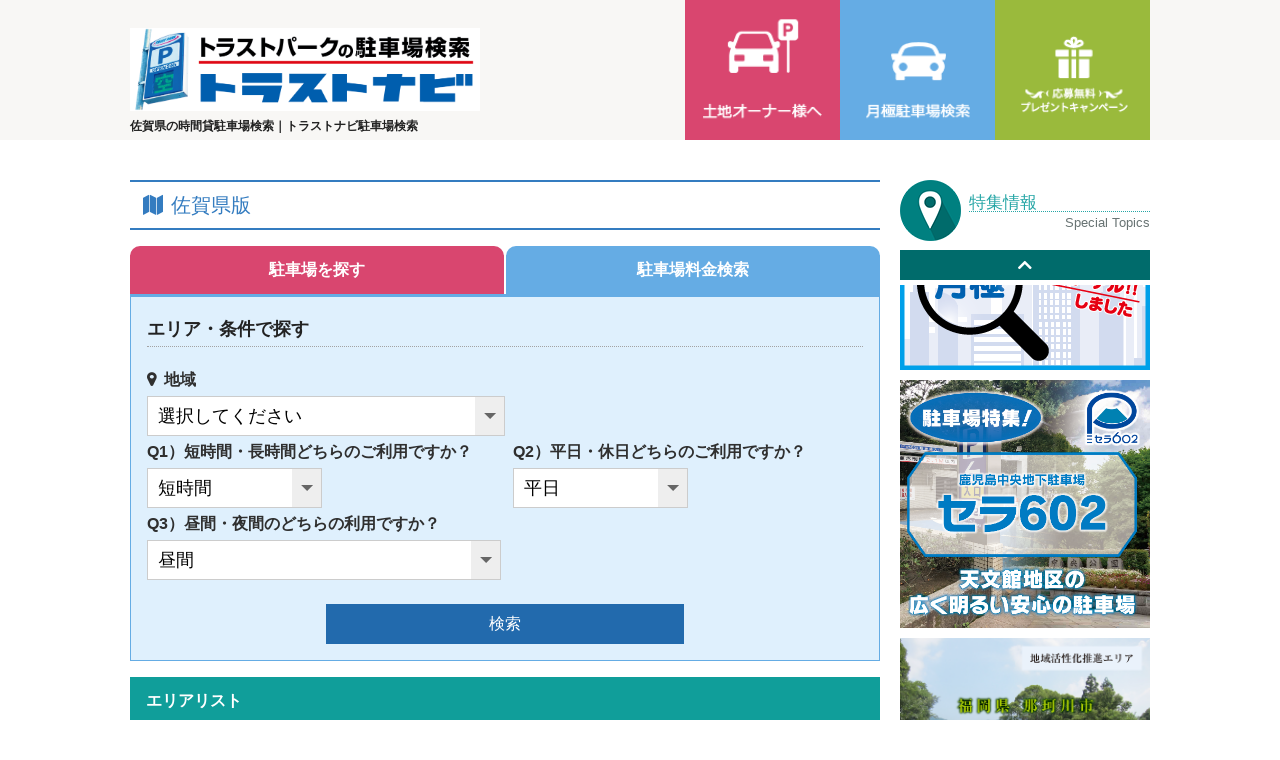

--- FILE ---
content_type: text/html;charset=UTF-8
request_url: http://tpnavi.com/A41.html?hd=true&pfee_sch_flg=1
body_size: 29031
content:
<!DOCTYPE html>
<html lang="ja">
  <head prefix="og: http://ogp.me/ns# fb: http://ogp.me/ns/fb# article: http://ogp.me/ns/article#">
  

<!-- Google tag (gtag.js) -->
<script async src="https://www.googletagmanager.com/gtag/js?id=G-SV684Z4S8R"></script>
<script>
  window.dataLayer = window.dataLayer || [];
  function gtag(){dataLayer.push(arguments);}
  gtag('js', new Date());
  
  gtag('config', 'G-SV684Z4S8R');
  gtag('config', 'UA-4752525-2');
</script>


  <meta charset="UTF-8">
  <meta http-equiv="X-UA-Compatible" content="IE=edge"/>
  <meta name="viewport" content="width=1050">
  <meta name="format-detection" content="telephone=no">
  <meta name="keywords" content="佐賀県,駐車場,月極駐車場,駐車場検索,トラストパーク,パーキング,時間貸,トラストナビ,コインパーキング,プレゼント,キャンペーン">
  <meta name="description" content="佐賀県にある時間貸駐車場がエリア（市区町村）別で検索できます。また「長時間最大料金」「平日・休日」など条件を絞り込んで検索もできます。">
  <meta name="robots" content="all">
  <meta name="SLURP" content="all">
  <meta name="MSNBOT" content="all">
  <meta name="GOOGLEBOT" content="all">
  <meta name="rating" content="general">
  <meta property="og:description" content="">
  <meta property="og:title" content="">
  <meta property="og:url" content="">
  <meta property="og:image" content="">
  <meta property="og:type" content="article">
  <meta property="og:site_name" content="トラストナビ">
  <meta property="og:type" content="website" />
  <meta http-equiv="pragma" content="no-cache">
  <link rel="shortcut icon" href="favicon.ico">
  <link href="css/top.css" rel="stylesheet" type="text/css">
  <link href="//fonts.googleapis.com/css?family=Asap:500" rel="stylesheet">
  <link href="//maxcdn.bootstrapcdn.com/font-awesome/4.7.0/css/font-awesome.min.css" rel="stylesheet" />
  <link rel="canonical" href="http://tpnavi.com/A41.html">
  <link href="https://use.fontawesome.com/releases/v5.6.1/css/all.css" rel="stylesheet">
  <!--[if lt IE 9]>
    <script src="https://cdnjs.cloudflare.com/ajax/libs/html5shiv/3.7.3/html5shiv.min.js"></script>
  <![endif]-->
  <script src="/js/prototype.js" type="text/javascript" charset="shift_jis"></script>
  <script src="/js/top_search.js" type="text/javascript" charset="shift_jis"></script>
  <script language="JavaScript">
  <!--
	
	/*
	   ジャンルでグルメが出たら平均予算表示
	*/
	function dispAvgEstimate()
	{
		if( $('g1_id1').value == 1 ){
			$('disp_groume_avg_estimate').show();
		}else{
			$('disp_groume_avg_estimate').hide();
		}
	}
	
  //-->
  </script>
  <title>佐賀県の時間貸駐車場検索｜トラストナビ駐車場検索</title>
</head>
<body>

<div class="header">
  <div class="header__inner container">

    <div class="header__site">
      <a href="/"><img src="img/common/site_logp.png" alt="佐賀県の時間貸駐車場検索｜トラストナビ駐車場検索" width="350"></a>
    </div>
    <h1 class="header__top">
      佐賀県の時間貸駐車場検索｜トラストナビ駐車場検索
    </h1>

    <div class="header__nav">
    <div class="header__nav-inner">
	      <div class="header__nav-owner header__nav-btn">
        <a rel="nofollow" href="https://www.trustpark.co.jp/land-usage/" target="_blank">
          <img class="header__nav-img" src="img/common/header_owner.png" alt="土地オーナー様へ" width="120" height="100">
        </a>
      </div>

      <div class="header__nav-month header__nav-btn">
        <a href="/monthly/" target="_blank">
          <img class="header__nav-img" src="img/common/header_month.png" alt="月極駐車場検索" width="120" height="100">
        </a>
      </div>
      
      <div class="header__nav-present header__nav-btn">
        <a href="https://tpnavi.com/campaign/" target="_blank">
          <img class="header__nav-img" src="img/common/header_present.png" alt="トラストナビプレゼントキャンペーン" width="120" height="100">
        </a>
      </div>	
<script src="/js/login.js" type="text/javascript" charset="UTF-8"></script>


<script src="https://code.jquery.com/jquery-1.9.1.min.js"></script>
<script>
jQuery.noConflict();
var j$ = jQuery;
</script>
<script src="/js/jquery.li-scroller.1.0.js"></script>

<script>
j$(function(){ 
    j$("ul#ticker01").css("display","block");
    j$("ul#ticker01").liScroll({travelocity: 0.03}); 
});

//ログイン小窓
function LoginOpen()
{
	wh = window.open("/login_form.html","login_window","width=820, height=500, menubar=no, toolbar=no ");
}

</script>
<style type="text/css">
/* liScroll style declarations */

.tickercontainer { /* the outer div with the black border */
border: 1px solid #000;
background: #fff; 
width: 330px; 
height: 20px; 
margin: 0; 
padding: 0
overflow: hidden; 
}
.tickercontainer .mask { /* that serves as a mask. so you get a sort of padding both left and right */
position: relative;
left: 0px;
top: 2px;
width: 320px;
overflow: hidden;
white-space: nowrap; 
}
ul.newsticker { /* that's your list */
position: relative;
left: 280px;
font: 12px sans-serif;
list-style-type: none;
margin: 0;
padding: 0;

}
ul.newsticker li {
float: left; /* important: display inline gives incorrect results when you check for elem's width */
margin: 0;
padding: 0;
background: #fff;
}
ul.newsticker a {
white-space: nowrap;
padding: 0;
color: #0000ff;
font: 12px sans-serif;
margin: 0 50px 0 0;
} 
ul.newsticker span {
margin: 0 10px 0 0;
} 
</style>


<a name="top" id="wrap"> </a>    </div>
    </div><!-- /header__nav -->

  </div>
</div>

<div class="first-box">
  <div class="container">
    <div class="contents">

      <div class="main">

								

<section class="search-area">

    <h2 class="search-area__title2">佐賀県版</h2>

    <div class="area-tab tab2-on">
        <div class="area-tab1"><a href="?hd=true&pfee_sch_flg=0">駐車場を探す</a></div>
        <div class="area-tab2"><a href="?hd=true&pfee_sch_flg=1">駐車場料金検索</a></div>
    </div>

    <div class="area-block area-block-bg2">

        <div class="area-block__price">
            <form action="parking_list.html" method="get" name="ParkSearchForm" id="ParkSearchForm">
                <input type="hidden" name="type" value="parking">
                <input type="hidden" name="execmode" value="thru">
                <input type="hidden" name="pr_id" value="41">
                <input type="hidden" name="fee_search" value="1">                <h3 class="area-block__title area-block__title-price">エリア・条件で探す</h3>
                <h4 class="area-block__subtitle subtitle-area">地域</h4>
                <div class="area-block--select">
                    <select name="ar_id[0]" size="1" style="overflow:auto" id="ar_id1">
                        <option value="">選択してください</option>
                                                    <option value="87">佐賀市</option>
                                                    <option value="222">鳥栖市</option>
                                            </select>
                </div>

                <div class="row">
                    <div class="col pr-1">
                        <h4 class="area-block__subtitle">Q1）短時間・長時間どちらのご利用ですか？</h4>
                        <div class="area-block--select">
                            <select name="pkf_fee_kind">
                                <option label="短時間" value="1">短時間</option>
<option label="長時間" value="2">長時間</option>

                            </select>
                        </div>
                    </div>
                    <div class="col pl-1">
                        <h4 class="area-block__subtitle">Q2）平日・休日どちらのご利用ですか？</h4>
                        <div class="area-block--select">
                            <select name="pkf_day_kind">
                                <option label="平日" value="31">平日</option>
<option label="土日祝日" value="224">土日祝日</option>

                            </select>
                        </div>
                    </div>
                </div>

                <div class="row">
                    <div class="col pr-1">
                        <h4 class="area-block__subtitle">Q3）昼間・夜間のどちらの利用ですか？</h4>
                        <div class="area-block--select">
                            <select name="pkf_park_time">
                                <option label="昼間" value="06:00-17:00">昼間</option>
<option label="夜間" value="17:00-06:00">夜間</option>

                            </select>
                        </div>
                    </div>

					<!--
                    <div class="col pl-1">
                        <h4 class="area-block__subtitle">Q4）会員カードはお持ちですか？</h4>
                        <div class="area-block--select">
                            <select name="pkf_member_kind">
                                <option label="持っていない" value="1">持っていない</option>
<option label="持っている" value="2">持っている</option>

                            </select>
                        </div>
                    </div>
                    -->
                </div>

                <div class="area-block__serch-box">
                    <div class="input--search-btn">
                        <button type="submit" name="submit_button">検索</button>
                    </div>
                </div>

            </form>
        </div><!-- /area-block__parking -->
    </div><!-- /area-block -->

    

    <div class="area-list">
        <h3 class="area-list__title">エリアリスト</h3>
        <div class="area-list__box">
            <ul class="area-list__box-inner">
                                            <li class="list-parent">
                    <a href="javascript:void(0)" onclick="$('#area_list0').toggle(100)">北海道エリア</a>
                    <ul class="area-list__pref" id="area_list0" style="display:none">
                                                                        <li><a href="/A1.html">北海道</a></li>
                                                                </ul>
                </li>
                                            <li class="list-parent">
                    <a href="javascript:void(0)" onclick="$('#area_list1').toggle(100)">東北エリア</a>
                    <ul class="area-list__pref" id="area_list1" style="display:none">
                                                                                                                                                                                                                                                                                                                </ul>
                </li>
                                            <li class="list-parent">
                    <a href="javascript:void(0)" onclick="$('#area_list2').toggle(100)">関東エリア</a>
                    <ul class="area-list__pref" id="area_list2" style="display:none">
                                                                                                                                                                                                            <li><a href="/A11.html">埼玉県</a></li>
                                                                                                <li><a href="/A12.html">千葉県</a></li>
                                                                                                <li><a href="/A13.html">東京都</a></li>
                                                                                                <li><a href="/A14.html">神奈川県</a></li>
                                                                </ul>
                </li>
                                                </ul><ul class="area-list__box-inner">
                                <li class="list-parent">
                    <a href="javascript:void(0)" onclick="$('#area_list3').toggle(100)">中部東海エリア</a>
                    <ul class="area-list__pref" id="area_list3" style="display:none">
                                                                                                                                                                                                                                                                                                                                                                                                                                        <li><a href="/A23.html">愛知県</a></li>
                                                                </ul>
                </li>
                                            <li class="list-parent">
                    <a href="javascript:void(0)" onclick="$('#area_list4').toggle(100)">近畿エリア</a>
                    <ul class="area-list__pref" id="area_list4" style="display:none">
                                                                        <li><a href="/A24.html">三重県</a></li>
                                                                                                                                            <li><a href="/A26.html">京都府</a></li>
                                                                                                <li><a href="/A27.html">大阪府</a></li>
                                                                                                <li><a href="/A28.html">兵庫県</a></li>
                                                                                                                                                        </ul>
                </li>
                                            <li class="list-parent">
                    <a href="javascript:void(0)" onclick="$('#area_list5').toggle(100)">中国エリア</a>
                    <ul class="area-list__pref" id="area_list5" style="display:none">
                                                                                                                                                                                                            <li><a href="/A34.html">広島県</a></li>
                                                                                                <li><a href="/A35.html">山口県</a></li>
                                                                </ul>
                </li>
                                                </ul><ul class="area-list__box-inner">
                                <li class="list-parent">
                    <a href="javascript:void(0)" onclick="$('#area_list6').toggle(100)">四国エリア</a>
                    <ul class="area-list__pref" id="area_list6" style="display:none">
                                                                                                                    <li><a href="/A37.html">香川県</a></li>
                                                                                                                                            <li><a href="/A39.html">高知県</a></li>
                                                                </ul>
                </li>
                                            <li class="list-parent">
                    <a href="javascript:void(0)" onclick="$('#area_list7').toggle(100)">九州沖縄エリア</a>
                    <ul class="area-list__pref" id="area_list7" style="display:none">
                                                                        <li><a href="/A40.html">福岡県</a></li>
                                                                                                <li><a href="/A41.html">佐賀県</a></li>
                                                                                                <li><a href="/A42.html">長崎県</a></li>
                                                                                                <li><a href="/A43.html">熊本県</a></li>
                                                                                                <li><a href="/A44.html">大分県</a></li>
                                                                                                <li><a href="/A45.html">宮崎県</a></li>
                                                                                                <li><a href="/A46.html">鹿児島県</a></li>
                                                                                                            </ul>
                </li>
                        </ul>
        </div>
    </div><!-- /area-list -->

    <div class="search-area__input">
        <form class="form01" name="KeywordSearchForm" id="KeywordSearchForm" action=""
              onSubmit="TopPageKeywordSearch($('#SearchFlg').val());">
            <input type="hidden" id="pr_id" name="pr_id" value="41">
            <div class="search-area__input--title">
                <div class="search-area__input--title-text">
                    <div class="search-area__input--title-text1">キーワード</div>
                    <div class="search-area__input--title-text2">検索</div>
                </div>
            </div>
            <div class="search-area__input--field">
                <input type="hidden" id="SearchFlg" name="SearchFlg" value="2">
                <input type="text" name="keyword" id="keyword" placeholder="地名や住所を入力">
            </div>
            <div class="search-area__input--search-btn">
                <button type="submit" name="submit_button">Search</button>
            </div>
        </form>
    </div>

</section><!-- /.search-area -->		
      </div> <!-- /main -->

      <div class="side">

        <!-- エリア特集 -->
        <div class="special-topics">

          <header class="special-topics__header">
            <div class="special-topics__header-logo">
              <img src="img/common/special-topics.png" alt="" width="61" height="61">
            </div>
            <div class="special-topics__header-text">
              <h2 class="special-topics__header-title">特集情報</h2>
              <p class="special-topics__header-title-en">Special Topics</p>
            </div>
          </header>

          <!-- エリア特集 画像スライダー 画像サイズ：250x250（最低３枚入れること） -->
          <div class="special-topics__img">
            <div class="vertical__items">
              <!--<div><a rel="nofollow" href="https://www.trustpark.co.jp/files/info/2019/announce_trustcard.pdf" target="_blank"><img src="img/top/special-banner/announce_trustcard_680.jpg" alt="トラスト会員（個人・法人）カード終了のお知らせ"></a></div>-->
              <!--<div><a href="http://tpnavi.com/m/rr.php?code=114" target="_blank"><img src="img/top/special-banner/kyushuVacaWork_250×250.png" alt="九州バケワーク 体験モニター応募フォーム"></a></div>-->
              <div><a href="https://tpnavi.com/monthly/" target="_blank" tabindex="-1"><img src="img/top/special-banner/tsukigime_site1.png?act=1" alt="月極"></a></div>
              <div><a href="https://tpnavi.com/special/sera602/" target="_blank" tabindex="-1"><img src="img/top/special-banner/sera602_1.png?act=1" alt="セラ602ホームページ"></a></div>
              <div><a rel="nofollow" href="http://www.nakanoshima.fukuoka.jp/" target="_blank"><img src="img/top/special-banner/nakanoshimakoen.png" alt="中ノ島公園"></a></div>
              <div><a rel="nofollow" href="https://rvparksmart.jp/" target="_blank"><img src="img/top/special-banner/kurumahaku.png" alt="車泊"></a></div>
              <div><img src="img/top/special-banner/kagoshima.png" alt="鹿児島市"></div>
              <div><img src="img/top/special-banner/sasebo.png" alt="佐世保市"></div>
              <div><img src="img/top/special-banner/kobe.png" alt="神戸市"></div>
              <div><img src="img/top/special-banner/tokuyama.png" alt="徳山エリア"></div>
              <div><a rel="nofollow" href="https://www.tokuyamap.com/" target="_blank"><img src="img/top/special-banner/tokuyamap.jpg" alt="Tokuyamap"></a></div>
            </div>
          </div>

        </div><!-- エリア特集 -->

      </div> <!-- /sidebar -->
    </div><!-- /contents -->
  </div>
</div><!-- /first-box -->


<div class="second-box">
  <div class="container">

    <div class="contents">

      <div class="main">

        <section class="information el-section2">
          <header class="el-header">
            <h2 class="el-header__ttl">お知らせ</h2>
            <p class="el-header__ttl-sub">INFORMATION</p>
          </header>

          <!-- お知らせ -->
          
          <ul class="el-list">
                      <li class="el-list__item">
              <div class="el-list__item-date">25/12/01</div>
			  <div class="el-list__item-title"><a href="/menu.php?type=news&cd=1344">【12・1月限定プレゼント】沖縄グルメ詰め合わせ（30000円相当）が当たる♪</a></div>
			</li>
          
          <!-- バナー -->
          <div class="information__banner">
            <div class="information__banner-item">
              <a href="/m_present.html">
                <img src="img/top/banner-2.png" alt="">
              </a>
            </div>
            <div class="information__banner-item">
              <a rel="nofollow" href="https://www.facebook.com/tpnavi/" target="_blank">
                <img src="img/top/banner-4.png" alt="">
              </a>
            </div>
          </div><!-- /information__banner -->

        </section><!-- /.information -->

      </div><!-- /main -->

      <div class="side">

        <!-- ログインエリア -->
        
<script src="/js/login.js" type="text/javascript" charset="UTF-8"></script>


<!--
      <div class="login">
      <div class="login__member-logo"><img src="img/common/login_member.png" alt="MEMBER" width="51" height="93"></div>
      <div class="login__text">
        <div class="login__text-title">入会金・年会費　無料</div>
        <div class="login__text-note">ポイントが貯まる！プリペイドで使えるトラストカード会員サービス。そのほかの企画特典も満載。</div>
      </div>
      <form action="/login.php" method="post" id="HeaderLoginForm" name="HeaderLoginForm">
        <input type="hidden" id="cookie" name="cookie" value="" />
        <input type="hidden" id="LoginType" name="LoginType" value="header">
        <input type="hidden" id="LoginMode" name="LoginMode" value="">
        <input type="hidden" name="LoginID1" value="" />
        <input type="hidden" name="LoginID2" value="" />
        <input type="hidden" name="LoginPW"  value="" />
        <input type="hidden" name="LoginEMAIL"  value="" />
        <div class="login__btn login__btn-register"><a href="/menu.php?type=kaiinbosyu">新規会員登録</a></div>
        <div class="login__btn login__btn-login"><a href="/input.php?type=login&return_url=%2FA41.html%3Fhd%3Dtrue%26pfee_sch_flg%3D1">会員ログイン</a></div>
      </form>
    </div>

        <!-- 駐車場OPENエリア -->
		
    <div class="park-open">
        <header>
            <h2 class="park-open__title">駐車場OPENエリア</h2>
        </header>
                    <div class="park-open__item">
                <div class="park-open__item-img">
                    <!-- 都道府県名表示 -->
                    <div class="area-kyushu">佐賀県</div>
                </div>
                <div class="park-open__item-text">
                    <div class="park-open__item-date">
                        01/10
                                            </div>
                    <div class="park-open__item-title">
                        <a href="P2442.html">トラストパーク佐賀八丁畷町（前払い：チケット式）</a>
                    </div>
                </div>
            </div>
                    <div class="park-open__item">
                <div class="park-open__item-img">
                    <!-- 都道府県名表示 -->
                    <div class="area-kyushu">佐賀県</div>
                </div>
                <div class="park-open__item-text">
                    <div class="park-open__item-date">
                        10/01
                                            </div>
                    <div class="park-open__item-title">
                        <a href="P2402.html">トラストパーク愛敬町2</a>
                    </div>
                </div>
            </div>
            </div>
		<!-- /駐車場OPENエリア -->

        <!-- バナーエリア -->
		<!--
<div class="side__banner">
                                                                                                                                                <div>
                            <a href="view.php?type=bannercntup&cd=453" target="_blank"
                   class="linkthumb">
                    <img src="banner_453.gif?cd=453"
                         style="border:0;" alt=""/>
                </a>
                        </div>
                                                        <div>
                            <a href="view.php?type=bannercntup&cd=422" target="_blank"
                   class="linkthumb">
                    <img src="banner_422.gif?cd=422"
                         style="border:0;" alt=""/>
                </a>
                        </div>
                                                                                    </div>-->
		<!-- /バナーエリア -->

      </div> <!-- /sidebar -->

    </div><!-- /contents -->
  </div>
</div><!-- /second-box -->

<p class="pagetop__btn" style="bottom: 20px;"><a href="#wrap">▲PAGE TOP</a></p>

<div class="footer">
  <div class="container">
      <div class="footer__nav">
        <div class="footer__nav-item f-btn1"><a href="https://www.trustpark.co.jp/company/company" target="_blank">運営会社</a></div>
        <div class="footer__nav-item f-btn2"><a href="/menu.php?type=kiyaku">利用規約</a></div>
        <div class="footer__nav-item f-btn3"><a href="https://www.trustpark.co.jp/privacy-policy" target="_blank">プライバシーポリシー</a></div>
        <div class="footer__nav-item f-btn4"><a href="/menu.php?type=sitemap">サイトマップ</a></div>
        <div class="footer__nav-item f-btn5"><a href="https://www.trustpark.co.jp/inquiry/other" target="_blank">お問い合わせ</a></div>
        <div class="footer__nav-item f-btn7"><a href="/menu.php?type=siteinfo">このウェブサイトについて</a></div>
      </div>
    </div>
</div>

<div class="copyright">Copyright (C) 2008-2026 TRUST NAVI All Rights Reserved.</div>

<script type="text/javascript">
<!--
document.write("<img src='/acc/acclog.cgi?");
document.write("referrer="+document.referrer+"&");
document.write("width="+screen.width+"&");
document.write("height="+screen.height+"&");
document.write("color="+screen.colorDepth+"'>");
// -->
</script>
<script src="https://ajax.googleapis.com/ajax/libs/jquery/2.2.4/jquery.min.js"></script>
<script src="js/slick.min.js"></script>
<script src="js/jquery.webticker.min.js"></script>
<script src="js/app.js"></script>
<script src="js/flexibility.js"></script>

<!--
<script type="text/javascript">
	var gaJsHost = (("https:" == document.location.protocol) ? "https://ssl." : "http://www.");
	document.write(unescape("%3Cscript src='" + gaJsHost + "google-analytics.com/ga.js' type='text/javascript'%3E%3C/script%3E"));
</script>
-->

<!--
<script type="text/javascript">
	var pageTracker = _gat._getTracker("UA-4752525-2");
	pageTracker._setLocalRemoteServerMode();
	pageTracker._initData();
	pageTracker._trackPageview();
</script>
-->
<!-- Global site tag (gtag.js) - Google Analytics -->
<!-- 
<script async src="https://www.googletagmanager.com/gtag/js?id=UA-4752525-2"></script>
<script type="text/javascript">
    window.dataLayer = window.dataLayer || [];
    function gtag()    gtag('js', new Date());

    gtag('config', 'UA-4752525-2');
</script>
 -->
</body>
</html>

--- FILE ---
content_type: text/css
request_url: http://tpnavi.com/css/top.css
body_size: 39628
content:
@charset "UTF-8";
/* ===================================

  リセット
  
=================================== */
/* http://meyerweb.com/eric/tools/css/reset/ 
v2.0 | 20110126
License: none (public domain)
*/
html, body, div, span, applet, object, iframe,
h1, h2, h3, h4, h5, h6, p, blockquote, pre,
a, abbr, acronym, address, big, cite, code,
del, dfn, em, img, ins, kbd, q, s, samp,
small, strike, strong, sub, sup, tt, var,
b, u, i, center,
dl, dt, dd, ol, ul, li,
fieldset, form, label, legend,
table, caption, tbody, tfoot, thead, tr, th, td,
article, aside, canvas, details, embed,
figure, figcaption, footer, header, hgroup,
menu, nav, output, ruby, section, summary,
time, mark, audio, video, button {
  margin: 0;
  padding: 0;
  border: 0;
  font-size: 100%;
  font: inherit;
  vertical-align: baseline;
  -webkit-box-sizing: border-box;
          box-sizing: border-box;
}

/* HTML5 display-role reset for older browsers */
article, aside, details, figcaption, figure,
footer, header, hgroup, menu, nav, section {
  display: block;
}

::selection {
    color: #fff;
    background: rgba(31, 127, 194, 0.7);
}

//Firefox
::-moz-selectionn {
    color: #fff;
    background: rgba(31, 127, 194, 0.7);
}

input, button {
  outline: none;
}

body {
  line-height: 1;
}

ol, ul {
  list-style: none;
}

blockquote, q {
  quotes: none;
}

blockquote:before, blockquote:after,
q:before, q:after {
  content: '';
  content: none;
}

table {
  border-collapse: collapse;
  border-spacing: 0;
}

/* ===================================

  初期設定
  
=================================== */
html, body, h1, h2, h3, h4, h5, h6, p {
  margin: 0;
  padding: 0;
  font-size: 1rem;
  font-weight: normal;
  -webkit-box-sizing: border-box;
          box-sizing: border-box;
}

html {
  font-size: 16px;
  width: 100%;
}

body {
  font-family: -apple-system, BlinkMacSystemFont, "Helvetica Neue", "Yu Gothic", YuGothic, "ヒラギノ角ゴ ProN W3", Hiragino Kaku Gothic ProN, Arial, "メイリオ", Meiryo, sans-serif;
  color: #222;
  overflow-x: hidden;
  width: 100%;
}

@media all and (-ms-high-contrast: none) {
  body {
    font-family: "メイリオ",Meiryo,"游ゴシック",YuGothic,"ヒラギノ角ゴ Pro W3","Hiragino Kaku Gothic Pro","ＭＳ Ｐゴシック","MS PGothic",sans-serif;
  }
}

ul, ol {
  list-style-type: none;
  padding: 0;
  margin: 0;
}

b {
  color: #1d417b;
}

img {
  max-width: 100%;
  height: auto;
  vertical-align: bottom;
}

.clearfix {
  zoom: 1;
}

.clearfix::before, .clearfix::after {
  content: "";
  display: table;
}

.clearfix::after {
  clear: both;
}

.pc {
  display: block !important;
}

.sp {
  display: none !important;
}

.row {
  display: -webkit-box;
  display: -ms-flexbox;
  display: flex;
  -ms-flex-wrap: wrap;
  flex-wrap: wrap;
}

.col {
  -ms-flex-preferred-size: 0;
  flex-basis: 0;
  -webkit-box-flex: 1;
  -ms-flex-positive: 1;
  flex-grow: 1;
  max-width: 100%;
}

.pl-1 {
  padding-left: .5rem !important;
}

.pl-2 {
  padding-left: 1rem !important;
}

.pl-3 {
  padding-left: 1.5rem !important;
}

.pl-4 {
  padding-left: 2rem !important;
}

.pl-5 {
  padding-left: 3rem !important;
}

.pr-1 {
  padding-right: .5rem !important;
}

.pr-2 {
  padding-right: 1rem !important;
}

.pr-3 {
  padding-right: 1.5rem !important;
}

.pr-4 {
  padding-right: 2rem !important;
}

.pr-5 {
  padding-right: 3rem !important;
}

.pt-1 {
  padding-top: .5rem !important;
}

.pt-2 {
  padding-top: 1rem !important;
}

.pt-3 {
  padding-top: 1.5rem !important;
}

.pt-4 {
  padding-top: 2rem !important;
}

.pt-5 {
  padding-top: 3rem !important;
}

.pb-1 {
  padding-bottom: .5rem !important;
}

.pb-2 {
  padding-bottom: 1rem !important;
}

.pb-3 {
  padding-bottom: 1.5rem !important;
}

.pb-4 {
  padding-bottom: 2rem !important;
}

.pb-5 {
  padding-bottom: 3rem !important;
}

.ml-1 {
  margin-left: .5rem !important;
}

.ml-2 {
  margin-left: 1rem !important;
}

.ml-3 {
  margin-left: 1.5rem !important;
}

.ml-4 {
  margin-left: 2rem !important;
}

.ml-5 {
  margin-left: 3rem !important;
}

.mr-1 {
  margin-right: .5rem !important;
}

.mr-2 {
  margin-right: 1rem !important;
}

.mr-3 {
  margin-right: 1.5rem !important;
}

.mr-4 {
  margin-right: 2rem !important;
}

.mr-5 {
  margin-right: 3rem !important;
}

.mt-1 {
  margin-top: .5rem !important;
}

.mt-2 {
  margin-top: 1rem !important;
}

.mt-3 {
  margin-top: 1.5rem !important;
}

.mt-4 {
  margin-top: 2rem !important;
}

.mt-5 {
  margin-top: 3rem !important;
}

.mb-1 {
  margin-bottom: .5rem !important;
}

.mb-2 {
  margin-bottom: 1rem !important;
}

.mb-3 {
  margin-bottom: 1.5rem !important;
}

.mb-4 {
  margin-bottom: 2rem !important;
}

.mb-5 {
  margin-bottom: 3rem !important;
}

/*  リンク設定
------------------------*/
a {
  color: #1b6198;
  -webkit-transition: .2s;
  transition: .2s;
}

a,
a:hover,
a:focus {
  outline: none;
}

a:hover,
a:focus {
  /*color: #cb032e;*/
  background-color: #ffc9d7;
}

a img {
  -webkit-transition: .2s;
  transition: .2s;
}

a:hover img {
  opacity: 0.8;
}

/* ===================================

  共通設定
  
=================================== */
.text-center {
  text-align: center !important;
}

.text-left {
  text-align: left !important;
}

.text-right {
  text-align: right !important;
}

.text-white {
  color: #fff !important;
}

.img-left {
  float: left;
  margin-right: 1.5rem;
}

.img-right {
  float: right;
  margin-left: 1.5rem;
}

.img-center {
  margin: 0 auto;
  display: block;
}

.text-3s {
  font-size: .65rem !important;
}

.text-ss {
  font-size: .75rem !important;
}

.text-s {
  font-size: .9rem !important;
}

.text-l {
  font-size: 1.2rem !important;
}

.text-ll {
  font-size: 1.5rem !important;
}

.text-3l {
  font-size: 1.8rem !important;
}

.text-4l {
  font-size: 2rem !important;
}

/* ===================================

  contents
  
=================================== */
.container {
  position: relative;
  width: 1020px;
  margin: 0 auto;
}

.contents {
  -js-display: flex;
  display: -webkit-box;
  display: -ms-flexbox;
  display: flex;
}

.main {
  width: 750px;
  margin: 0 auto 20px;
}

.side {
  margin-left: 20px;
  width: 250px;
}

/* よくある質問 */
.container .rightbar {
    /*width: 20%;*/
}

.rightbar .rightnavs {
    padding-bottom: 10px;
}

.rightbar .rightnavs .nav_title {
    font-size: 90%;
    font-weight: bold;
    padding: 3px 0 3px 0;
    margin-bottom: 7px;
    border-bottom: 3px solid #036fb8;
}

.rightbar .rightnavs .nav_title a {
    color: #036fb8;
    font-size: 1.1em;
    text-decoration: none;
}

.rightbar .rightnavs .nav_title img {
    width: 30px;
    margin: 0 0.5rem 0 0;
    vertical-align: middle;
}

.rightbar .rightnavs .rightnavs_contents li a {
    display: block;
    padding: 8px 10px 10px 5px;
    width: 100%;
    color: #464646;
    overflow: hidden;
    border-bottom: 1px dotted #ddd;
    text-decoration: none;
}

.rightbar .rightnavs ul li p {
    font-size: 80%;
    letter-spacing: 0;
}



.first-box {
  padding: 40px 0;
}

.second-box {
  padding: 0 24px 40px;
  background-color: #f8f7f5;
}

/* ===================================

  header
  
=================================== */
.header {
  height: 140px;
  background-color: #f8f7f5; }
  .header__inner {
    position: relative; }
  .header__site {
    position: absolute;
    top: 28px; }
  .header__site:hover {
    opacity: 0.6; }
  .header__top {
    position: absolute;
    top: 120px;
    font-size: 12px;
    font-weight: bold;
    }
  .header__nav {
    position: relative; }
    .header__nav-inner {
      position: absolute;
      /*left: calc( 1020px - 155px * 2);*/
      left: calc( 1020px - 155px * 3);
      }
    .header__nav-btn {
      position: absolute;
      transition: .2s;
      width: 155px; }
    .header__nav a {
      display: block;
      box-sizing: border-box;
      text-decoration: none;
      text-align: center;
      height: 100%;
      position: relative;
      backface-visibility: hidden;
      -webkit-backface-visibility: hidden; }
      .header__nav a:hover img {
        opacity: 1; }
    .header__nav-img {
      position: absolute;
      top: 50%;
      left: 50%;
      transform: translate(-50%, -50%);
      backface-visibility: hidden;
      -webkit-backface-visibility: hidden; }
    .header__nav-owner {
      background-color: #d9466f;
      top: 0;
      left: 0;
      height: 140px; }
      .header__nav-owner:hover {
        background-color: #ec4c79; }
    .header__nav-month {
      background-color: #65ace4;
      top: 0;
      left: 155px;
      height: 140px; }
      .header__nav-month:hover {
        background-color: #6bb6f1; }
    .header__nav-corporation {
      background-color: #0074bf;
      top: 0;
      left: calc( 155px * 2);
      height: 36px; }
      .header__nav-corporation:hover {
        background-color: #0083d7; }
    .header__nav-business {
      background-color: #56a764;
      top: 70px;
      left: calc( 155px * 2);
      height: 70px; }
      .header__nav-business:hover {
        background-color: #5db56c; }
    .header__nav-kurumahaku {
      background-color: #004080;
      top: 0;
      left: calc( 155px * 2);
      height: 140px; }
      .header__nav-kurumahaku:hover {
        background-color: #004f9e; }
    .header__nav-login {
      background-color: #c93a40;
      top: 0;
      left: calc( 155px * 3);
      height: 70px; }
      .header__nav-login:hover {
        background-color: #df4047; }
    .header__nav-gift {
      background-color: #d06d8c;
      top: 64px;
      left: calc( 155px * 3);
      height: 76px; }
      .header__nav-gift:hover {
        background-color: #e7799b; }
    .header__nav-join {
      background-color: #de9610;
      top: 102px;
      left: calc( 155px * 3);
      height: 38px; }
      .header__nav-join:hover {
        background-color: #ec9f11; }
    .header__nav-logout {
      background-color: #181818;
      top: 0;
      left: calc( 155px * 3);
      height: 70px; }
      .header__nav-logout:hover {
        background-color: #373737; }
    .header__nav-mypage {
      background-color: #037e94;
      top: 70px;
      left: calc( 155px * 3);
      height: 70px; }
      .header__nav-mypage:hover {
        background-color: #0aa2bd; }
    .header__nav-item {
      background-color: #b10754;
      top: 102px;
      left: calc( 155px * 3);
      height: 38px; }
      .header__nav-item:hover {
        background-color: #c0095c; }
      .header__nav-present {
      background-color: #9aba3c;
      top: 0;
      left: 310px;
      height: 140px;
      }
      .header__nav-present:hover {
      background-color: #a0c449;
      }

/* ===================================

  検索エリア
  
=================================== */
.search-area__title {
  text-align: center;
  font-size: 28px;
  background-color: #d1e3f4;
  height: 70px;
  line-height: 70px;
}

.search-area__sub-title {
  color: #275f93;
  text-align: center;
  font-size: 14px;
  background-color: #edf3f8;
  height: 25px;
  line-height: 25px;
}

.search-area__input {
  position: relative;
  padding: 10px 10px 10px 0;
  background-color: #e8eef3;
  height: 65px;
  line-height: 65px;
}

.search-area__input--title {
  position: relative;
  line-height: 1;
  color: #fff;
  text-align: center;
  width: 85px;
  height: 46px;
  background-color: #3b81c2;
}

.search-area__input--title::after {
  position: absolute;
  top: 0;
  left: 100%;
  content: '';
  border-top: 23px solid transparent;
  border-right: 23px solid transparent;
  border-bottom: 23px solid transparent;
  border-left: 23px solid #3b81c2;
}

.search-area__input--title-text {
  position: absolute;
  top: 50%;
  left: 50%;
  width: 100%;
  -webkit-transform: translate(-50%, -50%);
      -ms-transform: translate(-50%, -50%);
          transform: translate(-50%, -50%);
  font-size: 13px;
  letter-spacing: -.1em;
}

.search-area__input--title-text1 {
  font-size: 13px;
  letter-spacing: -.1em;
}

.search-area__input--title-text2 {
  font-size: 17px;
  letter-spacing: .4em;
  text-indent: .4em;
}

.search-area__input--select {
  position: absolute;
  top: 50%;
  -webkit-transform: translateY(-50%);
      -ms-transform: translateY(-50%);
          transform: translateY(-50%);
  left: 130px;
  width: 160px;
  background-color: #fff;
  height: 40px;
}

.search-area__input--select select {
  position: absolute;
  font-size: 18px;
  width: 160px;
  -webkit-appearance: none;
  -moz-appearance: none;
  appearance: none;
  padding: 0;
  margin: 0;
  height: 40px;
  background: transparent;
  z-index: 1;
  padding: 0 40px 0 10px;
  border: 1px solid #ccc;
  border-radius: 0;
}

.search-area__input--select select::-ms-expand {
  display: none;
}

.search-area__input--select::before {
  content: '';
  position: absolute;
  z-index: 0;
  top: 0;
  right: 0;
  background: #eee;
  height: 100%;
  width: 30px;
}

.search-area__input--select::after {
  content: '';
  position: absolute;
  z-index: 0;
  top: 0;
  bottom: 0;
  margin: auto 0;
  right: 9px;
  width: 0;
  height: 0;
  border-style: solid;
  border-width: 6px 6px 0 6px;
  border-color: #666 transparent transparent transparent;
}

.search-area__input--field {
  position: absolute;
  top: 50%;
  -webkit-transform: translateY(-50%);
      -ms-transform: translateY(-50%);
          transform: translateY(-50%);
  right: 115px;
}

.search-area__input--field input {
  -webkit-box-sizing: border-box;
          box-sizing: border-box;
  width: 500px;
  border: 0;
  padding: 3px 6px;
  font-size: 18px;
  color: #3f3f3f;
  font-weight: normal;
  border: solid 1px #ccc;
  height: 40px;
}

.search-area__input--search-btn {
  position: absolute;
  top: 50%;
  -webkit-transform: translateY(-50%);
      -ms-transform: translateY(-50%);
          transform: translateY(-50%);
  right: 10px;
}

.search-area__input--search-btn button {
  display: block;
  -webkit-box-sizing: border-box;
          box-sizing: border-box;
  font-size: 16px;
  width: 100px;
  border: none;
  color: #fff;
  cursor: pointer;
  background-color: #1b4873;
  height: 40px;
  line-height: 40px;
  -webkit-transition: .2s;
  transition: .2s;
}

.search-area__input--search-btn button:hover {
  background-color: #24619b;
}

.areamap {
  height: 530px;
  background-color: #edf3f8;
  background-image: url(../img/common/japan_map.png);
  background-repeat: no-repeat;
  background-position: 160px 70px;
  position: relative;
}

.areamap__title {
  font-size: 16px;
  font-weight: bold;
  text-align: center;
  width: 135px;
  border-bottom: solid 2px #000;
  margin-bottom: 4px;
  padding-bottom: 3px;
}

.areamap__body {
  -js-display: flex;
  display: -webkit-box;
  display: -ms-flexbox;
  display: flex;
  -ms-flex-wrap: wrap;
      flex-wrap: wrap;
  width: 135px;
}

.areamap__body-item {
  -webkit-box-sizing: border-box;
          box-sizing: border-box;
  width: calc( (100% - 3px) / 2);
  background-color: red;
  text-align: center;
  margin-bottom: 3px;
  -webkit-transition: .2s;
  transition: .2s;
  font-size: 13px;
  color: #fff;
}

.areamap__body-item a {
  padding: 6px;
  color: #fff;
  display: block;
  text-decoration: none;
}

.areamap__body-item .none {
  padding: 6px;
  display: block;
  background-color: #aeaeae !important;
}

.areamap__body-item:not(:nth-child(2n)) {
  margin-right: 3px;
}

.areamap-area {
  position: absolute;
}

#area_list00,
.areamap__hokkaido {
  top: 42px;
  right: 2px;
}

#area_list00 .areamap__title,
.areamap__hokkaido .areamap__title {
  color: #2a649d;
  border-color: #2a649d;
}

#area_list00 .areamap__body-item,
.areamap__hokkaido .areamap__body-item {
  background-color: #2a649d;
}

#area_list00 .areamap__body-item:hover,
.areamap__hokkaido .areamap__body-item:hover {
  background-color: #3277bb;
}

#area_list01,
.areamap__tohoku {
  top: 215px;
  left: 515px;
}

#area_list01 .areamap__title,
.areamap__tohoku .areamap__title {
  color: #2b9eb7;
  border-color: #2b9eb7;
}

#area_list01 .areamap__body-item,
.areamap__tohoku .areamap__body-item {
  background-color: #2b9eb7;
}

#area_list01 .areamap__body-item:hover,
.areamap__tohoku .areamap__body-item:hover {
  background-color: #31b3cf;
}

#area_list02,
.areamap__kanto {
  bottom: 35px;
  left: 500px;
}

#area_list02 .areamap__title,
.areamap__kanto .areamap__title {
  color: #dbb22f;
  border-color: #dbb22f;
}

#area_list02 .areamap__body-item,
.areamap__kanto .areamap__body-item {
  background-color: #dbb22f;
}

#area_list02 .areamap__body-item:hover,
.areamap__kanto .areamap__body-item:hover {
  background-color: #ecc340;
}

#area_list03,
.areamap__tokai {
  top: 42px;
  left: 296px;
}

#area_list03 .areamap__title,
.areamap__tokai .areamap__title {
  color: #50a861;
  border-color: #50a861;
}

#area_list03 .areamap__body-item,
.areamap__tokai .areamap__body-item {
  background-color: #50a861;
}

#area_list03 .areamap__body-item:hover,
.areamap__tokai .areamap__body-item:hover {
  background-color: #5abd6d;
}

#area_list05,
.areamap__chugoku {
  top: 42px;
  left: 0;
}

#area_list05 .areamap__title,
.areamap__chugoku .areamap__title {
  color: #da3928;
  border-color: #da3928;
}

#area_list05 .areamap__body-item,
.areamap__chugoku .areamap__body-item {
  background-color: #da3928;
}

#area_list05 .areamap__body-item:hover,
.areamap__chugoku .areamap__body-item:hover {
  background-color: #ef3e2c;
}

#area_list04,
.areamap__kinki {
  top: 42px;
  left: 148px;
}

#area_list04 .areamap__title,
.areamap__kinki .areamap__title {
  color: #e48e29;
  border-color: #e48e29;
}

#area_list04 .areamap__body-item,
.areamap__kinki .areamap__body-item {
  background-color: #e48e29;
}

#area_list04 .areamap__body-item:hover,
.areamap__kinki .areamap__body-item:hover {
  background-color: #f6992c;
}

#area_list06,
.areamap__sikoku {
  bottom: 35px;
  left: 354px;
}

#area_list06 .areamap__title,
.areamap__sikoku .areamap__title {
  color: #ee2889;
  border-color: #ee2889;
}

#area_list06 .areamap__body-item,
.areamap__sikoku .areamap__body-item {
  background-color: #ee2889;
}

#area_list06 .areamap__body-item:hover,
.areamap__sikoku .areamap__body-item:hover {
  background-color: #fd3f9c;
}

#area_list07,
.areamap__kyushu {
  top: 160px;
  left: 0;
}

#area_list07 .areamap__title,
.areamap__kyushu .areamap__title {
  color: #a65ca4;
  border-color: #a65ca4;
}

#area_list07 .areamap__body-item,
.areamap__kyushu .areamap__body-item {
  background-color: #a65ca4;
}

#area_list07 .areamap__body-item:hover,
.areamap__kyushu .areamap__body-item:hover {
  background-color: #c36cc1;
}

.areamap__suishin {
  /*bottom: 55px;*/
  /*bottom: 104px;*/
  bottom: 120px;
  left: 0;
}

.areamap__suishin .areamap__title {
  color: #245eb7;
  border-color: #245eb7;
}

.areamap__suishin .areamap__body-item {
  background-color: #245eb7;
}

.areamap__suishin .areamap__body-item:hover {
  background-color: #2f72d7;
}

.search-area__title2 {
  text-align: left;
  font-size: 20px;
  color: #347cc0;
  border-top: solid 2px #347cc0;
  border-bottom: solid 2px #347cc0;
  padding: .8rem;
  margin-bottom: 1rem;
}

.search-area__title2:before {
  font-family: FontAwesome;
  content: '\f279';
  padding-right: .5rem;
}

.area-tab {
  zoom: 1;
}

.area-tab::before, .area-tab::after {
  content: "";
  display: table;
}

.area-tab::after {
  clear: both;
}

.area-tab1, .area-tab2 {
  width: 50%;
  font-weight: bold;
  color: #fff;
  text-align: center;
  float: left;
  border-top-left-radius: 10px;
  border-top-right-radius: 10px;
}

.area-tab1 a, .area-tab2 a {
  display: block;
  color: #fff;
  padding: 1rem;
  border-top-left-radius: 10px;
  border-top-right-radius: 10px;
  text-decoration: none;
}

.area-tab1 a {
  margin-right: 1px;
  background-color: #d9466f;
}

.area-tab1 a:hover {
  background-color: #ec4c79;
}

.area-tab2 a {
  margin-left: 1px;
  background-color: #65ace4;
}

.area-tab2 a:hover {
  background-color: #6bb6f1;
}

.area-tab-line1, .area-tab-line2 {
  height: 3px;
}

.tab1-on {
  border-bottom: 3px solid #d9466f;
}

.tab2-on {
  border-bottom: 3px solid #65ace4;
}

.area-block {
  padding: 1rem;
  zoom: 1;
}

.area-block-bg1 {
  background-color: #ffe7ee;
  border-left: 1px solid #d9466f;
  border-right: 1px solid #d9466f;
  border-bottom: 1px solid #d9466f;
}

.area-block-bg2 {
  background-color: #dff0fd;
  border-left: 1px solid #65ace4;
  border-right: 1px solid #65ace4;
  border-bottom: 1px solid #65ace4;
}

.area-block::before, .area-block::after {
  content: "";
  display: table;
}

.area-block::after {
  clear: both;
}

.area-block__parking, .area-block__shop {
  width: 100%;
}

.area-block__parking {
  float: left;
  padding-right: 1rem;
}

.area-block__shop {
  float: right;
  padding-left: 1rem;
}

.area-block__map {
  padding: 1rem;
  background-color: #f4f4f4;
}

.area-block__title {
  position: relative;
  padding: .5rem 0;
  margin-bottom: 1.5rem;
  font-size: 1.1rem;
  font-weight: bold;
  border-bottom: 1px dotted #a3a3a3;
}

.area-block__title-parking:before {
  font-family: FontAwesome;
  content: '\f1b9';
  padding-right: .5rem;
  color: #d9466f;
}

.area-block__title-shop:before {
  font-family: FontAwesome;
  content: '\f015';
  padding-right: .5rem;
  color: #d9466f;
}

.area-block__title-map:before {
  font-family: FontAwesome;
  content: '\f279';
  padding-right: .5rem;
  color: #008f06;
  font-weight: normal;
}

.area-block__subtitle {
  padding-bottom: .5rem;
  margin-bottom: 0;
  font-weight: bold;
  color: #2f2f2f;
}

.area-block .subtitle-area:before {
  font-family: FontAwesome;
  content: '\f041';
  padding-right: .5rem;
}

.area-block .subtitle-cat {
  margin-top: 1rem;
}

.area-block .subtitle-cat:before {
  font-family: FontAwesome;
  content: '\f069';
  padding-right: .3rem;
}

.area-block__checkbox {
  margin: 1rem 0;
}

.area-block__serch-box {
  text-align: center;
  margin-top: 1rem;
}

.area-block__serch-more {
  text-align: center;
  margin-top: 1.5rem;
  font-size: .8rem;
}

.area-block--select {
  position: relative;
  width: 50%;
  background-color: #fff;
  height: 40px;
  margin-bottom: .5rem;
}

.area-block--select select {
  position: absolute;
  font-size: 18px;
  width: 100%;
  -webkit-appearance: none;
  -moz-appearance: none;
  appearance: none;
  padding: 0;
  margin: 0;
  height: 40px;
  background: transparent;
  z-index: 1;
  padding: 0 40px 0 10px;
  border: 1px solid #ccc;
  border-radius: 0;
}

.area-block--select select::-ms-expand {
  display: none;
}

.area-block--select::before {
  content: '';
  position: absolute;
  z-index: 0;
  top: 0;
  right: 0;
  background: #eee;
  height: 100%;
  width: 30px;
}

.area-block--select::after {
  content: '';
  position: absolute;
  z-index: 0;
  top: 0;
  bottom: 0;
  margin: auto 0;
  right: 9px;
  width: 0;
  height: 0;
  border-style: solid;
  border-width: 6px 6px 0 6px;
  border-color: #666 transparent transparent transparent;
}

.input--search-btn button {
  -webkit-box-sizing: border-box;
          box-sizing: border-box;
  font-size: 16px;
  width: 50%;
  border: none;
  color: #fff;
  cursor: pointer;
  background-color: #226aad;
  height: 40px;
  line-height: 40px;
  -webkit-transition: .2s;
  transition: .2s;
}

.input--search-btn button:hover {
  background-color: #24619b;
}

.area-list {
  margin-top: 1rem;
  margin-bottom: 1rem;
  background-color: #c7eae9;
}

.area-list__title {
  font-weight: bold;
  padding: 1rem;
  color: #fff;
  background-color: #109e9a;
}

.area-list__box {
  zoom: 1;
  padding: 1rem;
}

.area-list__box::before, .area-list__box::after {
  content: "";
  display: table;
}

.area-list__box::after {
  clear: both;
}

.area-list__box-inner {
  float: left;
  width: calc(100% / 3);
}

.area-list__box-inner .list-parent {
  margin-bottom: .5rem;
  list-style-position: inside;
}

.area-list__box-inner .list-parent:before {
  font-family: FontAwesome;
  content: '\f054';
  /* アイコンのunicode */
  color: #109e9a;
  padding-right: .3rem;
}

.area-list__pref {
  text-indent: 1rem;
  margin-top: .5rem;
  margin-bottom: .8rem;
}

.area-list__pref li {
  list-style-position: inside;
  line-height: 1.3;
}

.area-list__pref li:before {
  content: '・';
  padding-right: .3rem;
}

/* ===================================

  バナーエリア

=================================== */
.banner_area {
  margin: 0 0 10px;
}

/* ===================================

  エリア特集

=================================== */
.special-topics {
  height: 610px;
}

.special-topics__header {
  -js-display: flex;
  display: -webkit-box;
  display: -ms-flexbox;
  display: flex;
  height: 70px;
}

.special-topics__header-logo {
  width: 61px;
  margin-right: 8px;
}

.special-topics__header-text {
  -webkit-box-flex: 1;
      -ms-flex: 1;
          flex: 1;
}

.special-topics__header-title {
  font-size: 17px;
  color: #26a6a6;
  border-bottom: dotted 1px #26a6a6;
  margin-top: 14px;
}

.special-topics__header-title-en {
  font-size: 13px;
  text-align: right;
  color: #697474;
  margin-top: 4px;
}

.special-topics__img {
  height: 535px;
  position: relative;
  overflow-y: hidden;
  text-align: center;
}

.special-topics__img .slick-slide {
  margin-bottom: 10px;
}

.special-topics__img .slick-slide img {
  max-width: 100%;
  height: auto;
}

.special-topics__img .slick-track {
  position: absolute;
  top: 130px;
}

.special-topics__img .slick-btn {
  background-color: #006b6b;
  position: absolute;
  color: #fff;
  left: 0;
  height: 30px;
  -webkit-box-sizing: content-box;
          box-sizing: content-box;
  width: 100%;
  cursor: pointer;
  -webkit-transition: .2s;
  transition: .2s;
}

.special-topics__img .slick-btn:hover {
  background-color: #008080;
}

.special-topics__img .slick-next {
  border-top: solid 5px #fff;
  bottom: 0;
  z-index: 5;
}

.special-topics__img .slick-prev {
  border-bottom: solid 5px #fff;
  top: 0;
  z-index: 5;
}

/* ===================================

  お知らせ
  
=================================== */
.information {
  background-color: #f4e9e8;
}

.information__banner {
  -js-display: flex;
  display: -webkit-box;
  display: -ms-flexbox;
  display: flex;
  -ms-flex-wrap: wrap;
      flex-wrap: wrap;
  margin-bottom: 30px;
}

.information__banner-item {
  width: 50%;
  text-align: center;
}

.newinfo h2 {
    margin: 15px 5px 20px;
    padding: 4px 15px 4px;
    color: #004991;
    font-size: 25px;
    font-weight: bold;
    line-height: 1.2em;
    border-left: 6px solid #004991;
    text-align: left;
}

/* ===================================

  日替わり情報
  
=================================== */
.dailyinfo {
  -js-display: flex;
  display: -webkit-box;
  display: -ms-flexbox;
  display: flex;
  line-height: 1;
  -webkit-box-align: center;
      -ms-flex-align: center;
          align-items: center;
  background-color: #5688a7;
  height: 48px;
}

.dailyinfo__title {
  width: 110px;
  color: #fff;
  font-size: 12px;
  text-align: center;
}

/* ティッカー */
.tickercontainer {
  background-color: #fff;
}

.tickercontainer .mask {
  width: 630px;
}

#webticker {
  -webkit-transition: all 0s linear;
  transition: all 0s linear;
  list-style: none;
  margin: 0;
}

#webticker li {
  font-size: 14px;
  font-weight: normal;
  margin-right: 3rem;
}

#webticker li span {
  margin-right: 16px;
}

/* ===================================

  メインエリア　バナー
  
=================================== */
.main-banner {
  margin: 24px 0;
}

/* ===================================

  口コミ新着情報
  
=================================== */
.kuchikomi {
  background-color: #f7f5e7;
}

/* ===================================

  みせとく新着情報
  
=================================== */
.misetoku {
  background-color: #e9f9f9;
  margin-bottom: 32px;
}

/* ===================================

  side
  
=================================== */
.login {
  background-color: #f0f0f0;
  position: relative;
  padding-bottom: 8px;
  margin-bottom: 24px;
  border-top: solid 1px #d8d8d6;
  border-bottom: solid 1px #d8d8d6;
}

.login__member-logo {
  position: absolute;
  top: -6px;
  left: 8px;
}

.login__text {
  margin: 8px 8px 8px 60px;
}

.login__text-title {
  background-color: #62b0e6;
  border-radius: 15px;
  text-align: center;
  font-size: 14px;
  color: #fff;
  padding: 4px 5px;
  margin-bottom: 8px;
}

.login__text-note {
  font-size: 13px;
  line-height: 1.2;
}

.login__btn {
  margin-left: 8px;
  margin-right: 8px;
}

.login__btn a {
  padding: 12px 8px;
  text-align: center;
  color: #fff;
  display: block;
  text-decoration: none;
}

.login__btn-register {
  background-color: #3491d2;
  margin-bottom: 8px;
}

.login__btn-register a:hover {
  background-color: #38a3ef;
}

.login__btn-login {
  background-color: #82bbe2;
}

.login__btn-login a:hover {
  background-color: #68b8ed;
}

.park-open__title {
  font-size: 15px;
  -js-display: flex;
  display: -webkit-box;
  display: -ms-flexbox;
  display: flex;
  -webkit-box-align: center;
      -ms-flex-align: center;
          align-items: center;
  margin-bottom: 16px;
}

.park-open__title::before, .park-open__title::after {
  content: "";
  -webkit-box-flex: 1;
      -ms-flex-positive: 1;
          flex-grow: 1;
  height: 1px;
  background: #444;
  display: block;
}

.park-open__title::before {
  margin-right: 8px;
}

.park-open__title::after {
  margin-left: 8px;
}

.park-open__item {
  -js-display: flex;
  display: -webkit-box;
  display: -ms-flexbox;
  display: flex;
  margin-bottom: 16px;
  padding-bottom: 8px;
  border-bottom: dotted 1px #999;
}

.park-open__item-img {
  margin-right: 8px;
  width: 48px;
  height: 48px;
  display: table;
}

.park-open__item-img div {
  display: table-cell;
  text-align: center;
  vertical-align: middle;
  color: #fff;
  font-size: 12px;
}

.park-open__item-text {
  -webkit-box-flex: 1;
      -ms-flex: 1;
          flex: 1;
  width: 100%;
}

.park-open__item-title a {
  text-decoration: underline;
  line-height: 1.3;
  font-size: 15px;
}

.park-open__item-date {
  font-size: 13px;
  margin-bottom: 2px;
}

.area-hokkaido {
  background-color: #2a649d;
}

.area-tohoku {
  background-color: #2b9eb7;
}

.area-kanto {
  background-color: #dbb22f;
}

.area-tokai {
  background-color: #50a861;
}

.area-chugoku {
  background-color: #da3928;
}

.area-kinki {
  background-color: #e48e29;
}

.area-sikoku {
  background-color: #ee2889;
}

.area-kyushu {
  background-color: #a65ca4;
}

.side__banner {
  text-align: center;
}

.side__banner a {
  display: inline-block;
  margin-bottom: .5rem;
}

/* ===================================

  共通パーツ
  
=================================== */
.el-section {
  padding-top: 32px;
  padding-bottom: 32px;
}

.el-section2 {
  padding: 32px 24px;
}

.el-header {
  margin-bottom: 30px;
}

.el-section2 .el-header {
  margin-bottom: 15px;
}

.el-header__ttl {
  text-align: center;
  font-size: 28px;
}

.el-header__ttl-sub {
  display: block;
  margin-top: 4px;
  font-size: 14px;
  text-align: center;
}

/* 1行タイプ（左：日付、右：タイトル） */
.el-list {
  font-size: 15px;
  margin-bottom: 32px;
}

.el-list__item {
  -js-display: flex;
  display: -webkit-box;
  display: -ms-flexbox;
  display: flex;
  line-height: 1.2;
  padding: .5rem 0 1rem;
  margin-bottom: .5rem;
  border-bottom: dotted 1px #8c8c8c;
}

.el-list__item-date {
  width: 8rem;
}

.el-list__item-title {
  -webkit-box-flex: 1;
      -ms-flex: 1;
          flex: 1;
  line-height: 1.3;
  width: 100%;
}

/* 2行タイプ（１段目：日付、ラベル、2段目：タイトル） */
.el-list2 {
  font-size: 15px;
}

.el-list2__item {
  line-height: 1.2;
  padding: .5rem 0 1rem;
  margin-bottom: .5rem;
  border-bottom: dotted 1px #8c8c8c;
}

.el-list2__item-date {
  color: #575757;
  font-size: 14px;
  margin-bottom: 8px;
  margin-right: 16px;
  display: inline-block;
}

.el-list2__item-label {
  color: #575757;
  font-size: 13px;
  display: inline-block;
}

.el-list2__item-title {
  line-height: 1.3;
}

/* バナー（2列タイプ） */
.el-banner2 {
  -js-display: flex;
  display: -webkit-box;
  display: -ms-flexbox;
  display: flex;
  -ms-flex-wrap: wrap;
      flex-wrap: wrap;
  text-align: center;
  margin-bottom: 16px;
}

.el-banner2__item {
  width: calc( (100% - 16px) / 2);
  -ms-flex-preferred-size: 0px;
      flex-basis: 0px;
  -webkit-box-flex: 1;
      -ms-flex-positive: 1;
          flex-grow: 1;
}

.el-banner2__item:not(:nth-child(2n)) {
  margin-right: 16px;
}

.el-banner2__item:nth-child(2n) {
  margin-bottom: 16px;
}

.el-banner2__item:last-child {
  margin-bottom: 0;
}

/* バナー（3列タイプ） */
.el-banner3 {
  -js-display: flex;
  display: -webkit-box;
  display: -ms-flexbox;
  display: flex;
  -ms-flex-wrap: wrap;
      flex-wrap: wrap;
  text-align: center;
  margin-bottom: 16px;
}

.el-banner3__item {
  width: calc( (100% - 32px) / 3);
  -ms-flex-preferred-size: 0px;
      flex-basis: 0px;
  -webkit-box-flex: 1;
      -ms-flex-positive: 1;
          flex-grow: 1;
}

.el-banner3__item:not(:nth-child(3n)) {
  margin-right: 16px;
}

.el-banner3__item:nth-child(3n) {
  margin-bottom: 16px;
}

.el-banner3__item:last-child {
  margin-bottom: 0;
}

/* バナー（4列タイプ） */
.el-banner4 {
  -js-display: flex;
  display: -webkit-box;
  display: -ms-flexbox;
  display: flex;
  -ms-flex-wrap: wrap;
      flex-wrap: wrap;
  text-align: center;
  margin-bottom: 16px;
}

.el-banner4__item {
  width: calc( (100% - 16px * 3 ) / 4);
  -ms-flex-preferred-size: 0px;
      flex-basis: 0px;
  -webkit-box-flex: 1;
      -ms-flex-positive: 1;
          flex-grow: 1;
}

.el-banner4__item:not(:nth-child(4n)) {
  margin-right: 16px;
}

.el-banner4__item:nth-child(4n) {
  margin-bottom: 16px;
}

.el-banner4__item:last-child {
  margin-bottom: 0;
}

/* バナー（5列タイプ） */
.el-banner5 {
  -js-display: flex;
  display: -webkit-box;
  display: -ms-flexbox;
  display: flex;
  -ms-flex-wrap: wrap;
      flex-wrap: wrap;
  text-align: center;
  margin-bottom: 16px;
}

.el-banner5__item {
  width: calc( (100% - 16px * 4 ) / 5);
  -ms-flex-preferred-size: 0px;
      flex-basis: 0px;
  -webkit-box-flex: 1;
      -ms-flex-positive: 1;
          flex-grow: 1;
}

.el-banner5__item:not(:nth-child(5n)) {
  margin-right: 16px;
}

.el-banner5__item:nth-child(5n) {
  margin-bottom: 16px;
}

.el-banner5__item:last-child {
  margin-bottom: 0;
}

/* ===================================

  ページトップへ
  
=================================== */
/*
.pagetop__btn {
  position: fixed;
  bottom: 20px;
  right: 20px;
  font-size: .8rem;
  z-index: 9999; }
  .pagetop__btn a {
    background: #0083f3;
    text-decoration: none;
    color: #fff;
    padding: 1rem 1.3rem;
    text-align: center;
    display: block;
    border-radius: 3px; }
  .pagetop__btn a:hover {
    text-decoration: none;
    background: #2397fc; }
*/

.pagetop__btn {
    position: fixed;
    bottom: 20px;
    right: 20px;
    z-index: 999999; }
  .pagetop__btn a {
    display: block;
    overflow: hidden;
    width: 46px;
    height: 46px;
    white-space: nowrap;
    text-indent: 200%;
    border: 1px solid #dbdcdd;
    border: 1px solid rgba(204, 204, 204, 0.6);
    border-radius: 50%;
    background: url(https://www.trustpark.co.jp/img/common/pagetopicon.png) no-repeat center center / 16px auto;
    background-color: #fafbfb;
    background-color: rgba(255, 255, 255, 0.6);
    -webkit-transition: border-color ease 0.3s, background-color ease 0.3s;
    transition: border-color ease 0.3s, background-color ease 0.3s;
}
  .pagetop__btn a:hover {
    text-decoration: none;
    background: #000000;
    background: url(https://www.trustpark.co.jp/img/common/pagetopicon.png) no-repeat center center / 16px auto; }

/* ===================================

  footer
  
=================================== */
.footer__nav {
  position: absolute;
  bottom: -20px;
  width: 100%;
  -js-display: flex;
  display: flex; }
  .footer__nav-item {
    flex: 1;
    text-align: center; }
    .footer__nav-item a {
      display: block;
      font-size: 14px;
      color: #fff;
      text-decoration: none;
      padding: 12px 0;
      height: 100%; }

.footer__nav__misetoku {
  position: absolute;
  bottom: -20px;
  width: 82.5%;
  -js-display: flex;
  display: flex; }
  .footer__nav-item {
    flex: 1;
    text-align: center; }
    .footer__nav-item a {
      display: block;
      font-size: 14px;
      color: #fff;
      text-decoration: none;
      padding: 12px 0;
      height: 100%; }

.footer .f-btn1 {
  background-color: #de9610; }
  .footer .f-btn1 a:hover {
    background-color: #f4a512; }

.footer .f-btn2 {
  background-color: #c93a40; }
  .footer .f-btn2 a:hover {
    background-color: #e04147; }

.footer .f-btn3 {
  background-color: #65ace4; }
  .footer .f-btn3 a:hover {
    background-color: #6db9f5; }

.footer .f-btn4 {
  background-color: #a0c238; }
  .footer .f-btn4 a:hover {
    background-color: #bae141; }

.footer .f-btn5 {
  background-color: #d06d8c; }
  .footer .f-btn5 a:hover {
    background-color: #ea7b9e; }

.footer .f-btn6 {
  background-color: #9460a0; }
  .footer .f-btn6 a:hover {
    background-color: #b374c1; }

.footer .f-btn7 {
  background-color: #2479d5; }
  .footer .f-btn7 a {
    font-size: .7rem; }
  .footer .f-btn7 a:hover {
    background-color: #3e91ea; }

.copyright {
  color: #505050;
  border-top: solid 20px #d9d9d9;
  background-color: #f2cf01;
  text-align: center;
  font-size: 14px;
  padding: 80px 0;
}


--- FILE ---
content_type: text/javascript
request_url: http://tpnavi.com/js/app.js
body_size: 1559
content:
//
// スムーススクロール
//
$(function() {
    var showFlag = false;
    var topBtn = $('.pagetop__btn');    
    topBtn.css('bottom', '-100px');
    var showFlag = false;
    //スクロールが100に達したらボタン表示
    $(window).scroll(function () {
        if ($(this).scrollTop() > 100) {
            if (showFlag == false) {
                showFlag = true;
                topBtn.stop().animate({'bottom' : '20px'}, 200); 
            }
        } else {
            if (showFlag) {
                showFlag = false;
                topBtn.stop().animate({'bottom' : '-100px'}, 200); 
            }
        }
    });
    //スクロールしてトップ
    topBtn.click(function () {
        $('body,html').animate({
            scrollTop: 0
        }, 500);
        return false;
    });
});



$(function(){
	$("#webticker").webTicker();
  $(".vertical__items").slick({
    autoplay: true,
    autoplaySpeed: 3000,
    speed: 400,
    dots: false,
    vertical: true,
    infinite: true,
    centerMode: true,
    slidesToShow: 2, // スライドのエリアに画像がいくつ表示されるかを指定
    slidesToScroll: 1,  // 一度にスライドする数
    swipe: true,
    draggable: true,  // ドラッグができるかどうか
    prevArrow: '<button type="button" class="slick-prev slick-btn"><i class="fa fa-chevron-up"></i></button>',
    nextArrow: '<button type="button" class="slick-next slick-btn"><i class="fa fa-chevron-down"></i></button>',
  });
});


--- FILE ---
content_type: text/javascript
request_url: http://tpnavi.com/js/top_search.js
body_size: 295
content:
//トップページ用キーワード検索
//flg: '1':お店検索, '2': 駐車場検索
function TopPageKeywordSearch( flg ){
	if( flg == '1' ){
		document.KeywordSearchForm.action = "/store_list.html";
	}else if( flg == '2' ){
		document.KeywordSearchForm.action = "/parking_list.html";
	}
	return true;
}